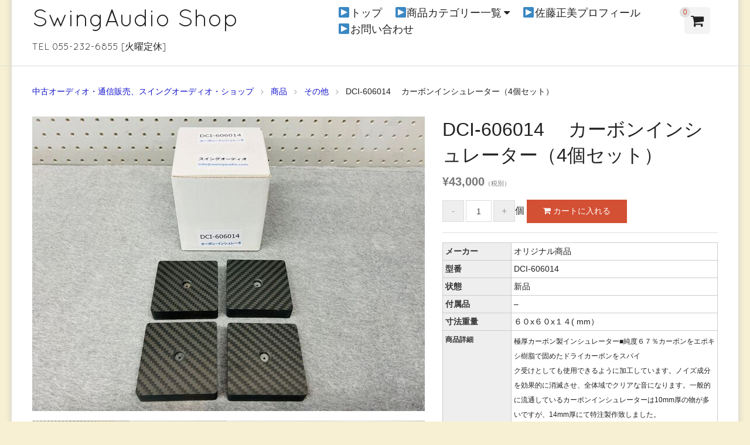

--- FILE ---
content_type: text/html; charset=UTF-8
request_url: https://www.swingaudio.com/48136/
body_size: 46834
content:
<!DOCTYPE html>
<html lang="ja">

<head>
	<meta charset="UTF-8">
	<!--<meta name="viewport" content="width=device-width,user-scalable=no">-->
	<meta name="viewport" content="width=device-width,initial-scale=1.0">
	<!--[if lt IE9]>
	<![endif]-->
	<!--[if lt IE8]>
	<![endif]-->
	<title>DCI-606014 　カーボンインシュレーター（4個セット） | SwingAudio Shop</title>
<link rel='dns-prefetch' href='//s.w.org' />
<link rel="alternate" type="application/rss+xml" title="SwingAudio Shop &raquo; フィード" href="https://www.swingaudio.com/feed/" />
<link rel="alternate" type="application/rss+xml" title="SwingAudio Shop &raquo; コメントフィード" href="https://www.swingaudio.com/comments/feed/" />
		<script type="text/javascript">
			window._wpemojiSettings = {"baseUrl":"https:\/\/s.w.org\/images\/core\/emoji\/12.0.0-1\/72x72\/","ext":".png","svgUrl":"https:\/\/s.w.org\/images\/core\/emoji\/12.0.0-1\/svg\/","svgExt":".svg","source":{"concatemoji":"https:\/\/www.swingaudio.com\/wp\/wp-includes\/js\/wp-emoji-release.min.js?ver=5.3.20"}};
			!function(e,a,t){var n,r,o,i=a.createElement("canvas"),p=i.getContext&&i.getContext("2d");function s(e,t){var a=String.fromCharCode;p.clearRect(0,0,i.width,i.height),p.fillText(a.apply(this,e),0,0);e=i.toDataURL();return p.clearRect(0,0,i.width,i.height),p.fillText(a.apply(this,t),0,0),e===i.toDataURL()}function c(e){var t=a.createElement("script");t.src=e,t.defer=t.type="text/javascript",a.getElementsByTagName("head")[0].appendChild(t)}for(o=Array("flag","emoji"),t.supports={everything:!0,everythingExceptFlag:!0},r=0;r<o.length;r++)t.supports[o[r]]=function(e){if(!p||!p.fillText)return!1;switch(p.textBaseline="top",p.font="600 32px Arial",e){case"flag":return s([127987,65039,8205,9895,65039],[127987,65039,8203,9895,65039])?!1:!s([55356,56826,55356,56819],[55356,56826,8203,55356,56819])&&!s([55356,57332,56128,56423,56128,56418,56128,56421,56128,56430,56128,56423,56128,56447],[55356,57332,8203,56128,56423,8203,56128,56418,8203,56128,56421,8203,56128,56430,8203,56128,56423,8203,56128,56447]);case"emoji":return!s([55357,56424,55356,57342,8205,55358,56605,8205,55357,56424,55356,57340],[55357,56424,55356,57342,8203,55358,56605,8203,55357,56424,55356,57340])}return!1}(o[r]),t.supports.everything=t.supports.everything&&t.supports[o[r]],"flag"!==o[r]&&(t.supports.everythingExceptFlag=t.supports.everythingExceptFlag&&t.supports[o[r]]);t.supports.everythingExceptFlag=t.supports.everythingExceptFlag&&!t.supports.flag,t.DOMReady=!1,t.readyCallback=function(){t.DOMReady=!0},t.supports.everything||(n=function(){t.readyCallback()},a.addEventListener?(a.addEventListener("DOMContentLoaded",n,!1),e.addEventListener("load",n,!1)):(e.attachEvent("onload",n),a.attachEvent("onreadystatechange",function(){"complete"===a.readyState&&t.readyCallback()})),(n=t.source||{}).concatemoji?c(n.concatemoji):n.wpemoji&&n.twemoji&&(c(n.twemoji),c(n.wpemoji)))}(window,document,window._wpemojiSettings);
		</script>
		<style type="text/css">
img.wp-smiley,
img.emoji {
	display: inline !important;
	border: none !important;
	box-shadow: none !important;
	height: 1em !important;
	width: 1em !important;
	margin: 0 .07em !important;
	vertical-align: -0.1em !important;
	background: none !important;
	padding: 0 !important;
}
</style>
	<link rel='stylesheet' id='wp-block-library-css'  href='https://www.swingaudio.com/wp/wp-includes/css/dist/block-library/style.min.css?ver=5.3.20' type='text/css' media='all' />
<link rel='stylesheet' id='contact-form-7-css'  href='https://www.swingaudio.com/wp/wp-content/plugins/contact-form-7/includes/css/styles.css?ver=5.1.6' type='text/css' media='all' />
<link rel='stylesheet' id='flexslider-css-css'  href='https://www.swingaudio.com/wp/wp-content/themes/blanc/css/flexslider.css?ver=5.3.20' type='text/css' media='all' />
<link rel='stylesheet' id='swipebox-style-css'  href='https://www.swingaudio.com/wp/wp-content/themes/blanc/css/swipebox.min.css?ver=5.3.20' type='text/css' media='all' />
<link rel='stylesheet' id='normalize-style-css'  href='https://www.swingaudio.com/wp/wp-content/themes/blanc/css/normalize.css?ver=5.3.20' type='text/css' media='all' />
<link rel='stylesheet' id='foundation-style-css'  href='https://www.swingaudio.com/wp/wp-content/themes/blanc/css/foundation.min.css?ver=5.3.20' type='text/css' media='all' />
<link rel='stylesheet' id='blanc-style-css'  href='https://www.swingaudio.com/wp/wp-content/themes/blanc/style.css?ver=5.3.20' type='text/css' media='all' />
<link rel='stylesheet' id='font-awesome-css'  href='https://www.swingaudio.com/wp/wp-content/themes/blanc/css/font-awesome.min.css?ver=5.3.20' type='text/css' media='all' />
<link rel='stylesheet' id='welcart-style-css'  href='https://www.swingaudio.com/wp/wp-content/themes/blanc/welcart.css?ver=5.3.20' type='text/css' media='all' />
<link rel='stylesheet' id='usces_default_css-css'  href='https://www.swingaudio.com/wp/wp-content/plugins/usc-e-shop/css/usces_default.css?ver=1.9.25.1912181' type='text/css' media='all' />
<link rel='stylesheet' id='usces_cart_css-css'  href='https://www.swingaudio.com/wp/wp-content/plugins/usc-e-shop/css/usces_cart.css?ver=1.9.25.1912181' type='text/css' media='all' />
<script type='text/javascript' src='https://www.swingaudio.com/wp/wp-includes/js/jquery/jquery.js?ver=1.12.4-wp'></script>
<script type='text/javascript' src='https://www.swingaudio.com/wp/wp-includes/js/jquery/jquery-migrate.min.js?ver=1.4.1'></script>
<link rel='https://api.w.org/' href='https://www.swingaudio.com/wp-json/' />
<link rel="EditURI" type="application/rsd+xml" title="RSD" href="https://www.swingaudio.com/wp/xmlrpc.php?rsd" />
<link rel="wlwmanifest" type="application/wlwmanifest+xml" href="https://www.swingaudio.com/wp/wp-includes/wlwmanifest.xml" /> 
<link rel='prev' title='FOSTEX　FE103-Sol　10cm　フルレンジスピーカー　自作箱付き　ペア' href='https://www.swingaudio.com/40789/' />
<link rel='next' title='DCTS-3003 　カーボン製ターンテーブルシート' href='https://www.swingaudio.com/48143/' />
<meta name="generator" content="WordPress 5.3.20" />
<link rel="canonical" href="https://www.swingaudio.com/48136/" />
<link rel='shortlink' href='https://www.swingaudio.com/?p=48136' />
<link rel="alternate" type="application/json+oembed" href="https://www.swingaudio.com/wp-json/oembed/1.0/embed?url=https%3A%2F%2Fwww.swingaudio.com%2F48136%2F" />
<link rel="alternate" type="text/xml+oembed" href="https://www.swingaudio.com/wp-json/oembed/1.0/embed?url=https%3A%2F%2Fwww.swingaudio.com%2F48136%2F&#038;format=xml" />

<meta property="og:title" content="DCI-606014 　カーボンインシュレーター（4個セット）">
<meta property="og:type" content="product">
<meta property="og:description" content="DCI-606014 　カーボンインシュレーター（4個セット）">
<meta property="og:url" content="https://www.swingaudio.com/48136/">
<meta property="og:image" content="https://www.swingaudio.com/wp/wp-content/uploads/2023/02/16102617299116-150x150.jpg">
<meta property="og:site_name" content="SwingAudio Shop"><!-- BEGIN: WP-OGP costomized by http://inspire-tech.jp Version: 0.0.3  -->
<meta property="og:title" content="DCI-606014 　カーボンインシュレーター（4個セット）" />
<meta property="og:type" content="article" />
<meta property="og:image" content="http://www.swingaudio.com/wp/wp-content/uploads/2015/08/header02.jpg" />
<meta property="og:url" content="https://www.swingaudio.com/48136/" />
<meta property="og:site_name" content="SwingAudio Shop" />
<meta property="fb:admins" content="100000605268298" />
<meta property="fb:app_id" content="1516367358655356" />
<meta property="og:description" content="メーカーオリジナル商品型番DCI-606014状態新品付属品-寸法重量６０x６０x１４( mm）商品詳細極厚カーボン製インシュレーター■純度６７％カーボンをエポキシ樹脂で固めたドライカーボンをスパイク受けとしても使用できるように加工しています。ノイズ成分を効果的に消滅させ、全体域でクリアな音になります。一般的に流通しているカーボンインシュレーターは10mm厚の物が多いですが、14mm厚にて特注製作..." />
<!-- END: WP-OGP costomized by http://inspire-tech.jp Version: 0.0.3 -->
<style type="text/css" id="custom-background-css">
body.custom-background { background-color: #f7f0d2; background-image: url("https://www.swingaudio.com/wp/wp-content/uploads/2015/08/bk2.png"); background-position: center top; background-size: auto; background-repeat: repeat-y; background-attachment: scroll; }
</style>
	
<!-- BEGIN ExactMetrics v5.3.10 Universal Analytics - https://exactmetrics.com/ -->
<script>
(function(i,s,o,g,r,a,m){i['GoogleAnalyticsObject']=r;i[r]=i[r]||function(){
	(i[r].q=i[r].q||[]).push(arguments)},i[r].l=1*new Date();a=s.createElement(o),
	m=s.getElementsByTagName(o)[0];a.async=1;a.src=g;m.parentNode.insertBefore(a,m)
})(window,document,'script','https://www.google-analytics.com/analytics.js','ga');
  ga('create', 'UA-63814377-1', 'auto');
  ga('send', 'pageview');
</script>
<!-- END ExactMetrics Universal Analytics -->
</head>

<body class="post-template-default single single-post postid-48136 single-format-standard custom-background">

	<header id="header" class="font-quicksand">
		<div class="row">
			<div class="columns large-5 medium-5 small-10">
				<h1><a href="https://www.swingaudio.com/">SwingAudio Shop</a></h1>
				<p>TEL 055-232-6855 [火曜定休]</p>
			</div><!-- columns -->
			
			<!-- menu for Welcart plugin -->
			<div class="columns large-1 large-push-6 medium-2 medium-push-5 small-2 medium-text-center header-cartbutton">
				<a href="https://www.swingaudio.com/usces-cart/" title="カートを見る">
					<i class="fa fa-shopping-cart"></i>
					<span class="text-red text-center">0</span>
				</a>
			</div>

			<dl class="nav columns large-6 medium-5 large-pull-1 medium-pull-2">
				
			
				<dt class="nav-button show-for-small-only"><i class="fa fa-bars fa-fw"></i>MENU</dt>
				<dd class="menu-wrap">
					<nav class="clearfix">
					<div class="menu-top-navi1-container"><ul id="menu-top-navi1" class="no-bullet"><li id="menu-item-12" class="menu-item menu-item-type-custom menu-item-object-custom menu-item-12"><a href="/">▶トップ</a></li>
<li id="menu-item-449" class="menu-item menu-item-type-custom menu-item-object-custom menu-item-has-children menu-item-449"><a href="/item/">▶商品カテゴリー一覧</a>
<ul class="sub-menu">
	<li id="menu-item-441" class="menu-item menu-item-type-taxonomy menu-item-object-category menu-item-441"><a href="https://www.swingaudio.com/item/speaker/">スピーカー</a></li>
	<li id="menu-item-443" class="menu-item menu-item-type-taxonomy menu-item-object-category menu-item-443"><a href="https://www.swingaudio.com/item/amp/">アンプ</a></li>
	<li id="menu-item-446" class="menu-item menu-item-type-taxonomy menu-item-object-category menu-item-446"><a href="https://www.swingaudio.com/item/player/">プレーヤー</a></li>
	<li id="menu-item-442" class="menu-item menu-item-type-taxonomy menu-item-object-category menu-item-442"><a href="https://www.swingaudio.com/item/record-etc/">レコード周辺機器</a></li>
	<li id="menu-item-447" class="menu-item menu-item-type-taxonomy menu-item-object-category menu-item-447"><a href="https://www.swingaudio.com/item/cartridge/">カートリッジ</a></li>
	<li id="menu-item-444" class="menu-item menu-item-type-taxonomy menu-item-object-category menu-item-444"><a href="https://www.swingaudio.com/item/cable/">ケーブル</a></li>
	<li id="menu-item-448" class="menu-item menu-item-type-taxonomy menu-item-object-category menu-item-448"><a href="https://www.swingaudio.com/item/deck/">デッキ類</a></li>
	<li id="menu-item-450" class="menu-item menu-item-type-taxonomy menu-item-object-category menu-item-450"><a href="https://www.swingaudio.com/item/tuner/">チューナー</a></li>
	<li id="menu-item-1676" class="menu-item menu-item-type-taxonomy menu-item-object-category menu-item-1676"><a href="https://www.swingaudio.com/item/vacuum-tube/">真空管</a></li>
	<li id="menu-item-445" class="menu-item menu-item-type-taxonomy menu-item-object-category current-post-ancestor current-menu-parent current-post-parent menu-item-445"><a href="https://www.swingaudio.com/item/etc/">その他</a></li>
	<li id="menu-item-1684" class="menu-item menu-item-type-taxonomy menu-item-object-category menu-item-1684"><a href="https://www.swingaudio.com/item/jazz-guitar/">アーチトップJAZZギター</a></li>
	<li id="menu-item-1685" class="menu-item menu-item-type-taxonomy menu-item-object-category menu-item-1685"><a href="https://www.swingaudio.com/item/music/">音楽ソフト</a></li>
	<li id="menu-item-1674" class="menu-item menu-item-type-taxonomy menu-item-object-category menu-item-1674"><a href="https://www.swingaudio.com/item/music/sato-masami/">佐藤正美CD</a></li>
</ul>
</li>
<li id="menu-item-1537" class="menu-item menu-item-type-post_type menu-item-object-page menu-item-1537"><a href="https://www.swingaudio.com/sato-masami/">▶佐藤正美プロフィール</a></li>
<li id="menu-item-617" class="menu-item menu-item-type-post_type menu-item-object-page menu-item-617"><a href="https://www.swingaudio.com/contact/">▶お問い合わせ</a></li>
</ul></div>					</nav>
				</dd>
			</dl><!-- columns -->

		</div><!-- row -->
	</header>

<div class="row">
	<div class="columns">
		<ol class="breadcrumbs">

<li itemscope itemtype="http://data-vocabulary.org/Breadcrumb"><a href="https://www.swingaudio.com/" itemprop="url"><span itemprop="title">中古オーディオ・通信販売、スイングオーディオ・ショップ</span></a></li><li itemscope itemtype="http://data-vocabulary.org/Breadcrumb"><a href="https://www.swingaudio.com/item/" itemprop="url"><span itemprop="title">商品</span></a></li><li itemscope itemtype="http://data-vocabulary.org/Breadcrumb"><a href="https://www.swingaudio.com/item/etc/" itemprop="url"><span itemprop="title">その他</span></a></li><li itemscope itemtype="http://data-vocabulary.org/Breadcrumb"><span itemprop="title">DCI-606014 　カーボンインシュレーター（4個セット）</span></li>		</ol>
	</div>
</div>
<article class="post-48136 post type-post status-publish format-standard hentry category-etc category-item">
				
	<div class="row" itemscope itemtype="http://schema.org/Product">
		<div class="columns medium-7">
			<div id="slider" class="flexslider slider-item">
				<ul class="slides">
					<li><a href="https://www.swingaudio.com/wp/wp-content/uploads/2023/02/16102617299116.jpg" ><img width="640" height="480" src="https://www.swingaudio.com/wp/wp-content/uploads/2023/02/16102617299116.jpg" class="attachment-640x640 size-640x640" alt="16102617299116" srcset="https://www.swingaudio.com/wp/wp-content/uploads/2023/02/16102617299116.jpg 1600w, https://www.swingaudio.com/wp/wp-content/uploads/2023/02/16102617299116-768x576.jpg 768w, https://www.swingaudio.com/wp/wp-content/uploads/2023/02/16102617299116-1536x1152.jpg 1536w, https://www.swingaudio.com/wp/wp-content/uploads/2023/02/16102617299116-670x503.jpg 670w" sizes="(max-width: 640px) 100vw, 640px" /></a></li>
										<li><a href="https://www.swingaudio.com/wp/wp-content/uploads/2023/02/16102617299116-001.jpg" ><img width="640" height="480" src="https://www.swingaudio.com/wp/wp-content/uploads/2023/02/16102617299116-001.jpg" class="attachment-640x640 size-640x640" alt="16102617299116" srcset="https://www.swingaudio.com/wp/wp-content/uploads/2023/02/16102617299116-001.jpg 1600w, https://www.swingaudio.com/wp/wp-content/uploads/2023/02/16102617299116-001-768x576.jpg 768w, https://www.swingaudio.com/wp/wp-content/uploads/2023/02/16102617299116-001-1536x1152.jpg 1536w, https://www.swingaudio.com/wp/wp-content/uploads/2023/02/16102617299116-001-670x503.jpg 670w" sizes="(max-width: 640px) 100vw, 640px" /></a></li>
										<li><a href="https://www.swingaudio.com/wp/wp-content/uploads/2023/02/16102617299116-002.jpg" ><img width="640" height="480" src="https://www.swingaudio.com/wp/wp-content/uploads/2023/02/16102617299116-002.jpg" class="attachment-640x640 size-640x640" alt="16102617299116" srcset="https://www.swingaudio.com/wp/wp-content/uploads/2023/02/16102617299116-002.jpg 1600w, https://www.swingaudio.com/wp/wp-content/uploads/2023/02/16102617299116-002-768x576.jpg 768w, https://www.swingaudio.com/wp/wp-content/uploads/2023/02/16102617299116-002-1536x1152.jpg 1536w, https://www.swingaudio.com/wp/wp-content/uploads/2023/02/16102617299116-002-670x503.jpg 670w" sizes="(max-width: 640px) 100vw, 640px" /></a></li>
										<li><a href="https://www.swingaudio.com/wp/wp-content/uploads/2023/02/16102617299116-003.jpg" ><img width="640" height="480" src="https://www.swingaudio.com/wp/wp-content/uploads/2023/02/16102617299116-003.jpg" class="attachment-640x640 size-640x640" alt="16102617299116" srcset="https://www.swingaudio.com/wp/wp-content/uploads/2023/02/16102617299116-003.jpg 1600w, https://www.swingaudio.com/wp/wp-content/uploads/2023/02/16102617299116-003-768x576.jpg 768w, https://www.swingaudio.com/wp/wp-content/uploads/2023/02/16102617299116-003-1536x1152.jpg 1536w, https://www.swingaudio.com/wp/wp-content/uploads/2023/02/16102617299116-003-670x503.jpg 670w" sizes="(max-width: 640px) 100vw, 640px" /></a></li>
										<li><a href="https://www.swingaudio.com/wp/wp-content/uploads/2023/02/16102617299116-004.jpg" ><img width="640" height="480" src="https://www.swingaudio.com/wp/wp-content/uploads/2023/02/16102617299116-004.jpg" class="attachment-640x640 size-640x640" alt="16102617299116" srcset="https://www.swingaudio.com/wp/wp-content/uploads/2023/02/16102617299116-004.jpg 1600w, https://www.swingaudio.com/wp/wp-content/uploads/2023/02/16102617299116-004-768x576.jpg 768w, https://www.swingaudio.com/wp/wp-content/uploads/2023/02/16102617299116-004-1536x1152.jpg 1536w, https://www.swingaudio.com/wp/wp-content/uploads/2023/02/16102617299116-004-670x503.jpg 670w" sizes="(max-width: 640px) 100vw, 640px" /></a></li>
										<li><a href="https://www.swingaudio.com/wp/wp-content/uploads/2023/02/16102617299116-005.jpg" ><img width="640" height="480" src="https://www.swingaudio.com/wp/wp-content/uploads/2023/02/16102617299116-005.jpg" class="attachment-640x640 size-640x640" alt="16102617299116" srcset="https://www.swingaudio.com/wp/wp-content/uploads/2023/02/16102617299116-005.jpg 1600w, https://www.swingaudio.com/wp/wp-content/uploads/2023/02/16102617299116-005-768x576.jpg 768w, https://www.swingaudio.com/wp/wp-content/uploads/2023/02/16102617299116-005-1536x1152.jpg 1536w, https://www.swingaudio.com/wp/wp-content/uploads/2023/02/16102617299116-005-670x503.jpg 670w" sizes="(max-width: 640px) 100vw, 640px" /></a></li>
									</ul>
			</div>
						<div id="carousel" class="flexslider">
				<ul class="slides">
					<li><img width="200" height="150" src="https://www.swingaudio.com/wp/wp-content/uploads/2023/02/16102617299116.jpg" class="attachment-200x200 size-200x200" alt="16102617299116" srcset="https://www.swingaudio.com/wp/wp-content/uploads/2023/02/16102617299116.jpg 1600w, https://www.swingaudio.com/wp/wp-content/uploads/2023/02/16102617299116-768x576.jpg 768w, https://www.swingaudio.com/wp/wp-content/uploads/2023/02/16102617299116-1536x1152.jpg 1536w, https://www.swingaudio.com/wp/wp-content/uploads/2023/02/16102617299116-670x503.jpg 670w" sizes="(max-width: 200px) 100vw, 200px" /></li>
										<li><img width="200" height="150" src="https://www.swingaudio.com/wp/wp-content/uploads/2023/02/16102617299116-001.jpg" class="attachment-200x200 size-200x200" alt="16102617299116" srcset="https://www.swingaudio.com/wp/wp-content/uploads/2023/02/16102617299116-001.jpg 1600w, https://www.swingaudio.com/wp/wp-content/uploads/2023/02/16102617299116-001-768x576.jpg 768w, https://www.swingaudio.com/wp/wp-content/uploads/2023/02/16102617299116-001-1536x1152.jpg 1536w, https://www.swingaudio.com/wp/wp-content/uploads/2023/02/16102617299116-001-670x503.jpg 670w" sizes="(max-width: 200px) 100vw, 200px" /></li>
										<li><img width="200" height="150" src="https://www.swingaudio.com/wp/wp-content/uploads/2023/02/16102617299116-002.jpg" class="attachment-200x200 size-200x200" alt="16102617299116" srcset="https://www.swingaudio.com/wp/wp-content/uploads/2023/02/16102617299116-002.jpg 1600w, https://www.swingaudio.com/wp/wp-content/uploads/2023/02/16102617299116-002-768x576.jpg 768w, https://www.swingaudio.com/wp/wp-content/uploads/2023/02/16102617299116-002-1536x1152.jpg 1536w, https://www.swingaudio.com/wp/wp-content/uploads/2023/02/16102617299116-002-670x503.jpg 670w" sizes="(max-width: 200px) 100vw, 200px" /></li>
										<li><img width="200" height="150" src="https://www.swingaudio.com/wp/wp-content/uploads/2023/02/16102617299116-003.jpg" class="attachment-200x200 size-200x200" alt="16102617299116" srcset="https://www.swingaudio.com/wp/wp-content/uploads/2023/02/16102617299116-003.jpg 1600w, https://www.swingaudio.com/wp/wp-content/uploads/2023/02/16102617299116-003-768x576.jpg 768w, https://www.swingaudio.com/wp/wp-content/uploads/2023/02/16102617299116-003-1536x1152.jpg 1536w, https://www.swingaudio.com/wp/wp-content/uploads/2023/02/16102617299116-003-670x503.jpg 670w" sizes="(max-width: 200px) 100vw, 200px" /></li>
										<li><img width="200" height="150" src="https://www.swingaudio.com/wp/wp-content/uploads/2023/02/16102617299116-004.jpg" class="attachment-200x200 size-200x200" alt="16102617299116" srcset="https://www.swingaudio.com/wp/wp-content/uploads/2023/02/16102617299116-004.jpg 1600w, https://www.swingaudio.com/wp/wp-content/uploads/2023/02/16102617299116-004-768x576.jpg 768w, https://www.swingaudio.com/wp/wp-content/uploads/2023/02/16102617299116-004-1536x1152.jpg 1536w, https://www.swingaudio.com/wp/wp-content/uploads/2023/02/16102617299116-004-670x503.jpg 670w" sizes="(max-width: 200px) 100vw, 200px" /></li>
										<li><img width="200" height="150" src="https://www.swingaudio.com/wp/wp-content/uploads/2023/02/16102617299116-005.jpg" class="attachment-200x200 size-200x200" alt="16102617299116" srcset="https://www.swingaudio.com/wp/wp-content/uploads/2023/02/16102617299116-005.jpg 1600w, https://www.swingaudio.com/wp/wp-content/uploads/2023/02/16102617299116-005-768x576.jpg 768w, https://www.swingaudio.com/wp/wp-content/uploads/2023/02/16102617299116-005-1536x1152.jpg 1536w, https://www.swingaudio.com/wp/wp-content/uploads/2023/02/16102617299116-005-670x503.jpg 670w" sizes="(max-width: 200px) 100vw, 200px" /></li>
									</ul>
			</div>
					</div><!-- columns -->
		<div class="columns medium-5">
			<h1 class="entry-title item-title" itemprop="name">DCI-606014 　カーボンインシュレーター（4個セット）</h1>
			<time datetime="2023-02-05T15:59:21+09:00" class="updated hide">2023年2月5日</time>
					
			<form action="https://www.swingaudio.com/usces-cart/" method="post" class="item-form">
				<div itemprop="offers" itemscope itemtype="http://schema.org/Offer">
					<meta itemprop="availability" href="http://schema.org/InStock" content="在庫有り">
					<!--1SKU-->
						
						<div class="item-price text-gray">
							
							<span itemprop="price">
								<b class="font-bigger">¥43,000</b><em class="tax">（税別）</em>							</span>
						</div>
					
						
																				<span class="item-quant"><input name="quant[48136][16102617299116]" type="text" id="quant[48136][16102617299116]" class="skuquantity" value="1" onKeyDown="if (event.keyCode == 13) {return false;}" /></span>個							<input name="zaikonum[48136][16102617299116]" type="hidden" id="zaikonum[48136][16102617299116]" value="1" />
<input name="zaiko[48136][16102617299116]" type="hidden" id="zaiko[48136][16102617299116]" value="0" />
<input name="gptekiyo[48136][16102617299116]" type="hidden" id="gptekiyo[48136][16102617299116]" value="0" />
<input name="skuPrice[48136][16102617299116]" type="hidden" id="skuPrice[48136][16102617299116]" value="43000" />
<input name="inCart[48136][16102617299116]" type="submit" id="inCart[48136][16102617299116]" class="skubutton" value="&#xf07a;&nbsp;カートに入れる" onclick="return uscesCart.intoCart('48136','16102617299116')" /><input name="usces_referer" type="hidden" value="/48136/" />
					
																
									</div>
				
							</form>
			
									
						
			<div itemprop="description">
				<table style="width: 100%; height: 366px;">
<tbody>
<tr style="height: 22px;">
<th style="width: 25%; height: 22px;" width="25%">メーカー</th>
<td style="width: 74.9425%; height: 22px;">オリジナル商品</td>
</tr>
<tr style="height: 22px;">
<th style="width: 25%; height: 22px;">型番</th>
<td style="width: 74.9425%; height: 22px;">DCI-606014</td>
</tr>
<tr style="height: 22px;">
<th style="width: 25%; height: 22px;">状態</th>
<td style="width: 74.9425%; height: 22px;">新品</td>
</tr>
<tr style="height: 22px;">
<th style="width: 25%; height: 22px;">付属品</th>
<td style="width: 74.9425%; height: 22px;">&#8211;</td>
</tr>
<tr style="height: 22px;">
<th style="width: 25%; height: 22px;">寸法重量</th>
<td style="width: 74.9425%; height: 22px;">６０x６０x１４( mm）</td>
</tr>
<tr style="height: 140px;">
<th style="width: 25%; height: 140px;"><span style="font-size: 12px;">商品詳細</span></th>
<td style="width: 74.9425%; height: 140px;">
<p><span style="font-size: 12px;">極厚カーボン製インシュレーター■純度６７％カーボンをエポキシ樹脂で固めたドライカーボンをスパイ<br />
ク受けとしても使用できるように加工しています。ノイズ成分を効果的に消滅させ、全体域でクリアな音になります。一般的に流通しているカーボンインシュレーターは10mm厚の物が多いですが、14mm厚にて特注製作致しました。<br />
アナログプレーヤーやスピーカーのスパイク受け等への使用を推奨します。</span></p>
</td>
</tr>
<tr style="height: 22px;">
<th style="width: 25%; height: 22px;">保証期間</th>
<td style="width: 74.9425%; height: 22px;">1年</td>
</tr>
<tr style="height: 22px;">
<th style="width: 25%; height: 22px;">在庫数</th>
<td style="width: 74.9425%; height: 22px;">1</td>
</tr>
<tr style="height: 72px;">
<th style="width: 25%; height: 72px;">商品説明</th>
<td style="width: 74.9425%; height: 72px;">
<p><span style="font-size: 12px;">カーボンインシュレーター！即納在庫1セット有り。</span></p>
</td>
</tr>
</tbody>
</table>
							</div>
			
		</div><!-- columns -->
	</div><!-- row -->
	
	<aside class="aside-related-item">
			<div class="row">
			<div class="columns">
			<h1 class="font-quicksand">YOU MAY ALSO LIKE...</h1>
			<ul class="medium-block-grid-4 small-block-grid-2">
<li>
	<article class="thumbnail-box post-48145 post type-post status-publish format-standard hentry category-etc category-item">

				<a href="https://www.swingaudio.com/48145/">
			<img width="228" height="171" src="https://www.swingaudio.com/wp/wp-content/uploads/2023/03/16102617299117.jpg" class="attachment-228x228 size-228x228" alt="16102617299117" srcset="https://www.swingaudio.com/wp/wp-content/uploads/2023/03/16102617299117.jpg 1600w, https://www.swingaudio.com/wp/wp-content/uploads/2023/03/16102617299117-768x576.jpg 768w, https://www.swingaudio.com/wp/wp-content/uploads/2023/03/16102617299117-1536x1152.jpg 1536w, https://www.swingaudio.com/wp/wp-content/uploads/2023/03/16102617299117-670x503.jpg 670w" sizes="(max-width: 228px) 100vw, 228px" />			<h2 class="thumb-title entry-title">HAB－1Ti   3層ハイブリッドオーディオボード</h2>
				¥330,000<em class="tax">（税別）</em>					</a>

	</article>
</li>

<li>
	<article class="thumbnail-box post-5839 post type-post status-publish format-standard hentry category-cable category-etc">

				<a href="https://www.swingaudio.com/5839/">
			<img width="228" height="171" src="https://www.swingaudio.com/wp/wp-content/uploads/2018/01/161026134.jpg" class="attachment-228x228 size-228x228" alt="161026134" srcset="https://www.swingaudio.com/wp/wp-content/uploads/2018/01/161026134.jpg 4032w, https://www.swingaudio.com/wp/wp-content/uploads/2018/01/161026134-768x576.jpg 768w, https://www.swingaudio.com/wp/wp-content/uploads/2018/01/161026134-670x503.jpg 670w, https://www.swingaudio.com/wp/wp-content/uploads/2018/01/161026134-1600x1200.jpg 1600w" sizes="(max-width: 228px) 100vw, 228px" />			<h2 class="thumb-title entry-title">フルテック　NCFブースター　ケーブルホルダー　延長シャフトバー付き</h2>
				¥36,500<em class="tax">（税別）</em>					</a>

	</article>
</li>

<li>
	<article class="thumbnail-box post-5823 post type-post status-publish format-standard hentry category-cable category-etc">

				<a href="https://www.swingaudio.com/5823/">
			<img width="228" height="171" src="https://www.swingaudio.com/wp/wp-content/uploads/2018/01/161026133.jpg" class="attachment-228x228 size-228x228" alt="161026133" srcset="https://www.swingaudio.com/wp/wp-content/uploads/2018/01/161026133.jpg 1600w, https://www.swingaudio.com/wp/wp-content/uploads/2018/01/161026133-768x576.jpg 768w, https://www.swingaudio.com/wp/wp-content/uploads/2018/01/161026133-670x503.jpg 670w" sizes="(max-width: 228px) 100vw, 228px" />			<h2 class="thumb-title entry-title">フルテック　NCFブースター　ケーブルホルダー　</h2>
				¥33,000<em class="tax">（税別）</em>					</a>

	</article>
</li>

<li>
	<article class="thumbnail-box post-69124 post type-post status-publish format-standard hentry category-etc category-item">

				<a href="https://www.swingaudio.com/69124/">
			<img width="228" height="171" src="https://www.swingaudio.com/wp/wp-content/uploads/2025/06/161026172991186.jpg" class="attachment-228x228 size-228x228" alt="161026172991186" srcset="https://www.swingaudio.com/wp/wp-content/uploads/2025/06/161026172991186.jpg 1024w, https://www.swingaudio.com/wp/wp-content/uploads/2025/06/161026172991186-768x576.jpg 768w, https://www.swingaudio.com/wp/wp-content/uploads/2025/06/161026172991186-670x503.jpg 670w" sizes="(max-width: 228px) 100vw, 228px" />			<h2 class="thumb-title entry-title">タオック　SCB-CS60D　オーディオボード</h2>
				¥10,000<em class="tax">（税別）</em>					</a>

	</article>
</li>
</ul></div>
			</div>
			</aside>	
	<div class="row">
		<div class="columns">
			
<aside class="aside-review">
	<div class="row">
		<div class="column">
			<h1 class="font-quicksand">REVIEWS&nbsp;<small>&#40;0&#41;</small></h1>

					</div>
	</div>

	<div class="row">
		<div class="column">
						<p class="no-review">レビューはありません。</p>
					</div>
	</div>
</aside>

		</div>
	</div>
	
	</article>


<footer id="footer">

		<div class="row">
		<div class="columns medium-4 large-3">
			<aside id="text-3" class="widget widget_text">			<div class="textwidget"><!-- FB-Page Plugin -->
<div id="fb-root"></div>
<script>(function(d, s, id) {
  var js, fjs = d.getElementsByTagName(s)[0];
  if (d.getElementById(id)) return;
  js = d.createElement(s); js.id = id;
  js.src = "//connect.facebook.net/ja_JP/sdk.js#xfbml=1&version=v2.6&appId=571284862973011";
  fjs.parentNode.insertBefore(js, fjs);
}(document, 'script', 'facebook-jssdk'));</script>
<div class="fb-page" data-href="https://www.facebook.com/swingaudio" data-tabs="timeline" data-height="750" data-small-header="false" data-adapt-container-width="true" data-hide-cover="false" data-show-facepile="true"><div class="fb-xfbml-parse-ignore"><blockquote cite="https://www.facebook.com/swingaudio"><a href="https://www.facebook.com/swingaudio">スイングオーディオ有限会社</a></blockquote></div></div>
<!-- /FB-Page Plugin --></div>
		</aside>		</div>

		<div class="columns medium-4 large-3">
						<aside id="welcart_search-2" class="widget widget_welcart_search">				<h1 class="widgettitle"><img src="https://www.swingaudio.com/wp/wp-content/plugins/usc-e-shop/images/search.png" alt="キーワード検索" />キーワード検索</h1>
		<ul class="ucart_search_body ucart_widget_body"><li>
		<form method="get" id="searchform" action="https://www.swingaudio.com" >
		<input type="text" value="" name="s" id="s" class="searchtext" /><input type="submit" id="searchsubmit" value="検索開始" />
		<div><a href="https://www.swingaudio.com/usces-cart/?page=search_item">商品カテゴリー複合検索&gt;</a></div>		</form>
		</li></ul>

			</aside>					<aside id="welcart_category-2" class="widget widget_welcart_category">				<h1 class="widgettitle">◆商品カテゴリー</h1>
		<ul class="ucart_widget_body">
							<li class="cat-item cat-item-23"><a href="https://www.swingaudio.com/item/jazz-guitar/">アーチトップJAZZギター</a>
</li>
	<li class="cat-item cat-item-8"><a href="https://www.swingaudio.com/item/amp/">アンプ</a>
</li>
	<li class="cat-item cat-item-15"><a href="https://www.swingaudio.com/item/cartridge/">カートリッジ</a>
</li>
	<li class="cat-item cat-item-14"><a href="https://www.swingaudio.com/item/cable/">ケーブル</a>
</li>
	<li class="cat-item cat-item-7"><a href="https://www.swingaudio.com/item/speaker/">スピーカー</a>
</li>
	<li class="cat-item cat-item-9"><a href="https://www.swingaudio.com/item/etc/">その他</a>
</li>
	<li class="cat-item cat-item-10"><a href="https://www.swingaudio.com/item/tuner/">チューナー</a>
</li>
	<li class="cat-item cat-item-11"><a href="https://www.swingaudio.com/item/deck/">デッキ類</a>
</li>
	<li class="cat-item cat-item-13"><a href="https://www.swingaudio.com/item/player/">プレーヤー</a>
</li>
	<li class="cat-item cat-item-17"><a href="https://www.swingaudio.com/item/record/">レコード</a>
</li>
	<li class="cat-item cat-item-12"><a href="https://www.swingaudio.com/item/record-etc/">レコード周辺機器</a>
</li>
	<li class="cat-item cat-item-16"><a href="https://www.swingaudio.com/item/vacuum-tube/">真空管</a>
</li>
	<li class="cat-item cat-item-24"><a href="https://www.swingaudio.com/item/music/">音楽ソフト</a>
<ul class='children'>
	<li class="cat-item cat-item-21"><a href="https://www.swingaudio.com/item/music/sato-masami/">佐藤正美CD</a>
</li>
</ul>
</li>
 		</ul>

			</aside>				<aside id="recent-posts-2" class="widget widget_recent_entries">		<h1 class="widgettitle">◆新着情報</h1>		<ul>
											<li>
					<a href="https://www.swingaudio.com/79260/">アキュフェーズ　T-105　FMチューナー</a>
									</li>
											<li>
					<a href="https://www.swingaudio.com/79251/">アキュフェーズ　P-300X　ステレオ・パワーアンプ</a>
									</li>
											<li>
					<a href="https://www.swingaudio.com/78572/">MarkAudio　NC7_v2 MAOP　Walnut　スピーカー　ペア</a>
									</li>
											<li>
					<a href="https://www.swingaudio.com/66142/">McIntosh  MC1000 モノラルパワーアンプ ペア</a>
									</li>
											<li>
					<a href="https://www.swingaudio.com/66698/">FOCAL 　KANTA N°2   スピーカー　ペア　</a>
									</li>
					</ul>
		</aside>		</div>

		<div class="columns medium-4 large-3">
						<aside id="welcart_calendar-2" class="widget widget_welcart_calendar">				<h1 class="widgettitle">◆営業日カレンダー</h1>
		<ul class="ucart_calendar_body ucart_widget_body"><li>
		<table cellspacing="0" id="wp-calendar" class="usces_calendar">
<caption>今月(2026年1月)</caption>
<thead>
	<tr>
		<th>日</th>
		<th>月</th>
		<th>火</th>
		<th>水</th>
		<th>木</th>
		<th>金</th>
		<th>土</th>
	</tr>
</thead>
<tbody>
	<tr>
		<td>&nbsp;</td>
		<td>&nbsp;</td>
		<td>&nbsp;</td>
		<td>&nbsp;</td>
		<td class="businessday ">1</td>
		<td class="businessday ">2</td>
		<td class="businessday ">3</td>
	</tr>
	<tr>
		<td class="">4</td>
		<td class="">5</td>
		<td class="businessday ">6</td>
		<td class="">7</td>
		<td class="">8</td>
		<td class="">9</td>
		<td class="">10</td>
	</tr>
	<tr>
		<td class="">11</td>
		<td class="">12</td>
		<td class="businessday ">13</td>
		<td class="">14</td>
		<td class="">15</td>
		<td class="">16</td>
		<td class="">17</td>
	</tr>
	<tr>
		<td class="">18</td>
		<td class="businesstoday">19</td>
		<td class="businessday ">20</td>
		<td class="">21</td>
		<td class="">22</td>
		<td class="">23</td>
		<td class="">24</td>
	</tr>
	<tr>
		<td class="">25</td>
		<td class="">26</td>
		<td class="businessday ">27</td>
		<td class="">28</td>
		<td class="">29</td>
		<td class="">30</td>
		<td class="">31</td>
	</tr>
</tbody>
</table>
<table cellspacing="0" id="wp-calendar" class="usces_calendar">
<caption>翌月(2026年2月)</caption>
<thead>
	<tr>
		<th>日</th>
		<th>月</th>
		<th>火</th>
		<th>水</th>
		<th>木</th>
		<th>金</th>
		<th>土</th>
	</tr>
</thead>
<tbody>
	<tr>
		<td>1</td>
		<td>2</td>
		<td class="businessday">3</td>
		<td>4</td>
		<td>5</td>
		<td>6</td>
		<td>7</td>
	</tr>
	<tr>
		<td>8</td>
		<td>9</td>
		<td class="businessday">10</td>
		<td>11</td>
		<td>12</td>
		<td>13</td>
		<td>14</td>
	</tr>
	<tr>
		<td>15</td>
		<td>16</td>
		<td class="businessday">17</td>
		<td>18</td>
		<td>19</td>
		<td>20</td>
		<td>21</td>
	</tr>
	<tr>
		<td>22</td>
		<td>23</td>
		<td class="businessday">24</td>
		<td>25</td>
		<td>26</td>
		<td>27</td>
		<td>28</td>
	</tr>
</tbody>
</table>
(<span class="business_days_exp_box businessday">&nbsp;&nbsp;&nbsp;&nbsp;</span>&nbsp;&nbsp;発送業務休日)
		</li></ul>

			</aside>				</div>

		<div class="columns medium-4 large-3">
			<aside id="text-2" class="widget widget_text"><h1 class="widgettitle">◆特商法表記</h1>			<div class="textwidget"><table>
<tbody>
<tr>
<th width="36%">ショップ名</th>
<td>スイングオーディオ・ショップ<br /><a href="http://www.swingaudio.com/privacy/">▶プライバシーポリシー</a></td>
</tr>
<tr>
<th>販売業者名</th>
<td>スイングオーディオ（有）</td>
</tr>
<tr>
<th>代表者名</th>
<td>代表取締役　山内 明</td>
</tr>
<tr>
<th>所在地</th>
<td>〒400-0043
山梨県甲府市国母8-31-2</td>
</tr>
<tr>
<th>電話番号</th>
<td><strong><span style="color: #ff0000;">055-232-6855</span></strong></td>
</tr>
<tr>
<th>FAX番号</th>
<td>055-236-0677</td>
</tr>
<tr>
<th>電子メール</th>
<td><a href="mailto:info@swingaudio.com">info@swingaudio.com</a></td>
</tr>
<tr>
<th>営業時間</th>
<td>平日10:00-18:00<br />
日曜・祭日10:00-17:00<br />
火曜定休</td>
</tr>
<tr>
<th>ご注文方法</th>
<td>電話、および本サイトのショッピングカート</td>
</tr>
<tr>
<th>お支払い方法</th>
<td>銀行振込・郵便振込</td>
</tr>
<tr>
<th>送料について</th>
<td>ご注文後、送料についてこちらから、連絡させていただきます</td>
</tr>
<tr>
<th>商品代金以外の
必要料金</th>
<td><strong>送料</strong><br />※決済画面で、送料 0円 と表示される場合は、着払いとさせていただきます。
<br />金額は、商品によって異なりますので、ご注文後に連絡させていただきます。</td>
</tr>
</tbody>
</table></div>
		</aside>		</div>
	</div><!-- row -->
	
	<div class="row">
		<div class="columns">
			<p class="font-quicksand text-gray">Copyright&nbsp;&copy;&nbsp;2026&nbsp;<a href="https://www.swingaudio.com/">SwingAudio Shop</a>, All rights reserved. Theme by <a href="http://welcustom.net/">Mamekko Themes</a></p>
			<div class="page-top"><a href="#header"><i class="fa fa-arrow-up fa-lg"></i></a></div>
		</div>
	</div><!-- row -->

</footer>

	<script type='text/javascript'>
		uscesL10n = {
						
			'ajaxurl': "https://www.swingaudio.com/wp/wp-admin/admin-ajax.php",
			'loaderurl': "https://www.swingaudio.com/wp/wp-content/plugins/usc-e-shop/images/loading.gif",
			'post_id': "48136",
			'cart_number': "4",
			'is_cart_row': false,
			'opt_esse': new Array(  ),
			'opt_means': new Array(  ),
			'mes_opts': new Array(  ),
			'key_opts': new Array(  ), 
			'previous_url': "https://www.swingaudio.com", 
			'itemRestriction': "1",
			'itemOrderAcceptable': "0",
			'uscespage': "",
			'uscesid': "MDc0MzYyNjgxOWYwMjk3NWIzODY0MTM4NDM4NzQxMGZhMzhlNjIyOTY2MmUzNTQwX2FjdGluZ18wX0E%3D",
			'wc_nonce': "f6a434ed6c"
		}
	</script>
	<script type='text/javascript' src='https://www.swingaudio.com/wp/wp-content/plugins/usc-e-shop/js/usces_cart.js'></script>
	<script type='text/javascript'>
	(function($) {
	uscesCart = {
		intoCart : function (post_id, sku) {
			var zaikonum = $("[id='zaikonum["+post_id+"]["+sku+"]']").val();
			var zaiko = $("[id='zaiko["+post_id+"]["+sku+"]']").val();
			if( ( uscesL10n.itemOrderAcceptable != '1' && zaiko != '0' && zaiko != '1' ) || ( uscesL10n.itemOrderAcceptable != '1' && parseInt(zaikonum) == 0 ) ){
				alert('只今在庫切れです。');
				return false;
			}
			
			var mes = '';
			if( $("[id='quant["+post_id+"]["+sku+"]']").length ){
				var quant = $("[id='quant["+post_id+"]["+sku+"]']").val();
				if( quant == '0' || quant == '' || !(uscesCart.isNum(quant))){
					mes += "数量を正しく入力してください。\n";
				}
				var checknum = '';
				var checkmode = '';
				if( parseInt(uscesL10n.itemRestriction) <= parseInt(zaikonum) && uscesL10n.itemRestriction != '' && uscesL10n.itemRestriction != '0' && zaikonum != '' ) {
					checknum = uscesL10n.itemRestriction;
					checkmode ='rest';
				} else if( uscesL10n.itemOrderAcceptable != '1' && parseInt(uscesL10n.itemRestriction) > parseInt(zaikonum) && uscesL10n.itemRestriction != '' && uscesL10n.itemRestriction != '0' && zaikonum != '' ) {
					checknum = zaikonum;
					checkmode ='zaiko';
				} else if( uscesL10n.itemOrderAcceptable != '1' && (uscesL10n.itemRestriction == '' || uscesL10n.itemRestriction == '0') && zaikonum != '' ) {
					checknum = zaikonum;
					checkmode ='zaiko';
				} else if( uscesL10n.itemRestriction != '' && uscesL10n.itemRestriction != '0' && ( zaikonum == '' || zaikonum == '0' || parseInt(uscesL10n.itemRestriction) > parseInt(zaikonum) ) ) {
					checknum = uscesL10n.itemRestriction;
					checkmode ='rest';
				}

				if( parseInt(quant) > parseInt(checknum) && checknum != '' ){
					if(checkmode == 'rest'){
						mes += 'この商品は一度に'+checknum+'までの数量制限があります。'+"\n";
					}else{
						mes += 'この商品の在庫は残り'+checknum+'です。'+"\n";
					}
				}
			}
			for(i=0; i<uscesL10n.key_opts.length; i++){
				if( uscesL10n.opt_esse[i] == '1' ){
					var skuob = $("[id='itemOption["+post_id+"]["+sku+"]["+uscesL10n.key_opts[i]+"]']");
					var itemOption = "itemOption["+post_id+"]["+sku+"]["+uscesL10n.key_opts[i]+"]";
					var opt_obj_radio = $(":radio[name*='"+itemOption+"']");
					var opt_obj_checkbox = $(":checkbox[name*='"+itemOption+"']:checked");
			
					if( uscesL10n.opt_means[i] == '3' ){
						
						if( !opt_obj_radio.is(':checked') ){
							mes += uscesL10n.mes_opts[i]+"\n";
						}
					
					}else if( uscesL10n.opt_means[i] == '4' ){
						
						if( !opt_obj_checkbox.length ){
							mes += uscesL10n.mes_opts[i]+"\n";
						}
					
					}else{
						
						if( skuob.length ){
							if( uscesL10n.opt_means[i] < 2 && skuob.val() == '#NONE#' ){
								mes += uscesL10n.mes_opts[i]+"\n";
							}else if( uscesL10n.opt_means[i] >= 2 && skuob.val() == '' ){
								mes += uscesL10n.mes_opts[i]+"\n";
							}
						}
					}
				}
			}
			
									
			if( mes != '' ){
				alert( mes );
				return false;
			}else{
				return true;
			}
		},
		
		isNum : function (num) {
			if (num.match(/[^0-9]/g)) {
				return false;
			}
			return true;
		}
	};
	})(jQuery);
	</script>
<!-- Welcart version : v1.9.25.1912181 -->
<script type='text/javascript'>
/* <![CDATA[ */
var wpcf7 = {"apiSettings":{"root":"https:\/\/www.swingaudio.com\/wp-json\/contact-form-7\/v1","namespace":"contact-form-7\/v1"}};
/* ]]> */
</script>
<script type='text/javascript' src='https://www.swingaudio.com/wp/wp-content/plugins/contact-form-7/includes/js/scripts.js?ver=5.1.6'></script>
<script type='text/javascript' src='https://www.swingaudio.com/wp/wp-content/themes/blanc/js/vendor/modernizr.js?ver=5.3.20'></script>
<script type='text/javascript' src='https://www.swingaudio.com/wp/wp-content/themes/blanc/js/scripts.js?ver=1.0'></script>
<script type='text/javascript' src='https://www.swingaudio.com/wp/wp-content/themes/blanc/js/jquery.flexslider-min.js?ver=2.4.0'></script>
<script type='text/javascript' src='https://www.swingaudio.com/wp/wp-content/themes/blanc/js/jquery.swipebox.min.js?ver=1.4.1'></script>
<script type='text/javascript' src='https://www.swingaudio.com/wp/wp-content/themes/blanc/js/use-swipebox.js?ver=1.0'></script>
<script type='text/javascript' src='https://www.swingaudio.com/wp/wp-content/themes/blanc/js/scripts-item.js?ver=1.1'></script>
<script type='text/javascript' src='https://www.swingaudio.com/wp/wp-includes/js/wp-embed.min.js?ver=5.3.20'></script>

</body>
</html>

--- FILE ---
content_type: text/css
request_url: https://www.swingaudio.com/wp/wp-content/themes/blanc/style.css?ver=5.3.20
body_size: 3927
content:
/*
Theme Name: Blanc
Author: Mamekko
Author URI: http://welcustom.net/
Theme URI: http://welcustom.net/mamekko/index.html
Description: Blanc is simple, white, 100% responsive WordPress theme designed for Welcart e-Commerce plugin. Blog posts and e-Commerce shop can coexcist. Designed with the w3C latest HTML5 and CSS3, it's also set Microdata for Google's rich snippets. Breadcrumbs, related item lists, pagination are already prepared, and also it contains jQuery plugin settings of lightbox, image slider and input validation. This theme works with WordPress 4.1 or later.
Version: 2.0.4
License: GNU General Public License v3
License URI: license.txt
Tags: responsive-layout, one-column, white, editor-style, custom-header, custom-background, custom-menu, featured-images
*/
@charset "UTF-8";
@ms-viewport { width: device-width; }
@font-face {
	font-family: 'Quicksand';
	font-style: normal;
	font-weight: 400;
	src: local('Quicksand Regular'), local('Quicksand-Regular'), url('./fonts/Quicksand-Regular.ttf') format('truetype');
	unicode-range: U+0000-00FF, U+0131, U+0152-0153, U+02C6, U+02DA, U+02DC, U+2000-206F, U+2074, U+20AC, U+2212, U+2215, U+E0FF, U+EFFD, U+F000;
}

body, input, select, textarea, button, .button, h1, h2, h3, h4, h5, h6, .label {
	font-family: 'Meiryo', 'Hiragino Kaku Gothic Pro', sans-serif;
	-ms-word-wrap: break-word;
	word-wrap: break-word;
}
.vcard {
	display: initial;
	margin: 0;
	border: 0;
	padding: 0;
}
a {
	color: #777;
}
a:hover {
	color: #222;
}
a:link, a:visited {
	-webkit-transition: .3s;
	-moz-transition: .3s;
	-o-transition: .3s;
	-ms-transition: .3s;
	transition: .3s;
}
ul {
	margin-left: 1.5rem;
}
ol {
	margin-left: 1.8rem;
}
input, textarea {
	box-shadow: none!important;
}

h1	{ font-size: 1.875rem; }

/* Header */
#header h1 {
	font-family: 'Quicksand', 'Meiryo', 'Hiragino Kaku Gothic Pro', sans-serif;
	font-size: 2rem;
}
#header a {
	color: #222;
}

/* Navigation menus */
.nav {
	padding-top: .5rem;
	padding-bottom: .5rem;
}
.menu-wrap,
.menu-wrap ul[id^="menu-"]{
	margin-bottom: 0;
}
#header ul.sub-menu,
#header ul.children {
	display: none;
}
#header ul.sub-menu li:last-child,
#header ul.children li:last-child {
	border-bottom: none;
}
#header ul.sub-menu li >a:before,
#header ul.children li >a:before {
	content: '\f0da';
	margin: 0 4px 0 2px;
	font-family: 'FontAwesome';
}
#header a:hover, #header li:hover >a, #header li.current_page_item >a, #header li.current_page_ancestor >a {
	color: #D35034;
}
#header li[class*="children"] > a:after {
	content: '\f0d7';
	margin-left: 4px;
	font-family: 'FontAwesome';
}
#header li[class*="children"] li {
	margin-left: .6rem;
	text-indent: -.6rem;
}

/* Front page slider */
.home .flex-viewport {
	position: relative;
	overflow: visible!important;
	height: inherit!important;
}
.flexslider {
	border: 0;
	border-radius: 0;
	-webkit-border-radius: 0;
	box-shadow: none;
	-webkit-box-shadow: none;
}
.home .slides li {
	background-size: cover!important;
	-webkit-background-size: cover!important;
	background-position: 50% 50%;
	background-repeat: no-repeat;
}
.flexslider-section {
	overflow: hidden;
}
.flex-left-opacity, .flex-right-opacity {
	position: absolute;
	top: 0;
	width: 100%;
	height: 100%;
	background: rgba(255, 255, 255, .7);
}
.flex-left-opacity {
	left: -100%;
}
.flex-right-opacity {
	right: -100%;
}
.flex-title, .flex-caption {
	position: relative;
	margin-bottom: 0;
	color: #fff;
	text-shadow: 2px 2px 2px #000;
	-webkit-text-shadow: 2px 2px 2px #000;
	-moz-text-shadow: 2px 2px 2px #000;
}
.flex-title {
	font-size: 2rem;
}
.flex-next, .flex-prev {
	height: 50px!important;
}
/* Breadcrumbs */
.breadcrumbs {
	display: block;
	overflow: hidden;
	margin: 2rem 0;
	list-style: none;
}
.breadcrumbs>* {
	margin: 0;
	float: left;
	font-size: 0.875rem;
	text-transform: uppercase;
}
.breadcrumbs>*:before {
	content: '\f105';
	color: #aaa;
	margin: 0 0.75rem;
	position: relative;
	top: 1px;
	font-family: 'FontAwesome';
}
.breadcrumbs>*:first-child:before {
	content: '';
	margin: 0;
}
/* Articles */
.single article {
	margin-bottom: 2rem;
}

/* Postmeta */
.inline-postmeta {
	color: #777;
	font-size: .95rem;
}
.inline-postmeta>li>* {
	display: inline-block;
}

/* Article navigation links */
.navlink {
	border-top: 1px dotted #ddd;
	padding-top: 1rem;
}
.navlink > span {
	width: 50%;
}
.navlink-meta {
	display: block;
}
.navlink-prev {
	padding-right: .25rem;
}
.navlink-next {
	padding-left: .25rem;
}

/* page links */
#page-links {
	margin-bottom: 1rem;
	line-height: 2rem;
}
#page-links a {
	text-decoration: none;
}
#page-links span {
	padding: 3px 13px;
	background: #F3EC70;
	color: #fff;
}
#page-links a span {
	background: transparent;
	color: #777;
}
#page-links a span:hover {
	background: #F4EFE3;
}

/* Archives */
.archive-title > span {
	font-size: 80%;
}
article.archive {
	border-bottom: 1px dotted #ddd;
	padding-top: .875rem;
	padding-bottom: .875rem
}
article.archive:first-child {
	border-top: 1px dotted #ddd;
}
.sticky {
	padding-right: .875rem;
	padding-left: .875rem;
	background: #f7f7f7;
}
.attachment-thumbnail {
	border: 1px solid #f1f1f1;
	padding: 5px;
	background: #fff;
}
article.archive .inline-postmeta {
	margin-left: 0;
	font-size: .875rem;
}
article.archive .inline-list>li {
	margin-left: 0;
	margin-right: 1rem;
}
.more, .more a {
	margin-bottom: 0;
}

/* Pagination */
.pagination {
	margin: 2rem 0 0;
}
.screen-reader-text {
	display: none;
}
.page-numbers	{
	list-style-type: none;
	margin: 0 0 2rem;
	padding: 0;
	text-align: center;
}
.page-numbers li {
	display: inline-block;
	margin: 0 0 5px;
	line-height: 2em;
}
.page-numbers li:first-child {
	margin-left: 0;
}
.page-numbers li a,
.page-numbers li span {
	display: block;
	padding: 0 1em;
}
.page-numbers li span.current {
	background: #D38734;
	color: #fff;
	cursor: default;
}
.page-numbers a:hover {
	background: #F4EFE3;
}

/* Images */
.aligncenter {
	display: block;
	max-width: 100%;
	height: auto;
	margin: 1rem auto;
}
.alignleft {
	float: left;
	max-width: 100%;
	height: auto;
	margin: 0 1rem 1rem 0;
}
.alignright {
	float: right;
	max-width: 100%;
	height: auto;
	margin: 0 0 1rem 1rem;
}
.alignnone {
	margin: 0 auto 1rem;
}
.wp-caption,
.gallery-caption {
	max-width: 100%;
	height: auto;
}
.wp-caption-text {
	margin-top: 3px;
	color: #888;
	font-size: .75rem;
	font-style: italic;
	text-align: center;
}
.wp-caption-text a, *[itemprop="articleBody"] a {
	text-decoration: underline;
}

/* Password protected posts */
label[for^="pwbox"] {
	float: left;
}
label[for^="pwbox"] > input[type="password"] {
	width: 12rem;
}
label[for^="pwbox"] + input[type="submit"] {
	height: 2.3125rem;
	margin-top: 1.26rem;
	border: 0;
	background: #777;
	color: #fff;
	cursor: pointer;
}
label[for^="pwbox"] + input[type="submit"]:hover {
	background: #222;
}

/* Texts */
.text-black	{ color: #222; }
.text-gray	{ color: #777; }
.text-green	{ color: #269951; }
.text-blue	{ color: #256A84; }
.text-red	{ color: #D35034; }
.text-yellow{ color: #D38734; }
.font-quicksand { font-family: 'Quicksand', 'Meiryo', 'Hiragino Kaku Gothic Pro', sans-serif; }
.font-awesome	{ font-family: 'FontAwesome'; }
.font-bold	{ font-weight: bold; }
.font-bigger	{ font-size: 125%; }
.font-smaller	{ font-size: 90%; }

/* Buttons */
.button.black {
	background-color: #555;
	border-color: #444;
	color: #fff;
}
.button.black:hover, .button.black:focus {
	background: #222;
}

/* Tables */
table {
	width: 100%;
	margin-bottom: 1.25rem;
	border: 1px solid #ddd;
	border-collapse: collapse;
	font-size: .875rem;
}
table tr th {
	background: #eee;
}
table thead, table tfoot {
	background: #f5f5f5;
}
table thead tr:last-child {
	border-bottom: 1px solid #ddd;
}
table tfoot tr:first-child {
	border-top: 1px solid #ddd;
}
table tr th, table tr td {
	padding: .25rem;
}

/* Comments */
#comments, #respond {
	margin: 0 0 1rem;
	padding: 2% 3%;
	font-size: .875rem;
}
#comments > h3, #respond > h3 {
	margin-bottom: 2rem;
	font-family: 'Quicksand', 'Meiryo', 'Hiragino Kaku Gothic Pro', sans-serif;
	font-weight: bold;
}
#comments {
	background: #FAFAFF;
}
.comment-body {
	margin-bottom: 1rem;
	border-bottom: 1px solid #ddd;
}
.comment-meta {
	margin-bottom: .875rem;
}
.comment-author img {
	float: left;
	margin-right: .5rem;
}
.comment-metadata {
	font-size: 80%;
}
.bypostauthor b {
	color: #D35034;
}
.bypostauthor b:after {
	content: '\f005';
	margin-left: .125rem;	
	font-family: 'FontAwesome';
}
.reply {
	margin-bottom: .5rem;
	font-size: .875rem;
}

#respond {
	background: #f3f3f3;
}
#commentform label {
	display: inline-block;
}
.required {
	color: #D35034;
}
.comments_pagination a{
	display: inline-block;
}
.comments_pagination a:hover {
	background: #F4EFE3;
}
.comments_pagination .page-numbers{
	padding: .3rem .7rem;
	font-size: .875rem;
}
.comments_pagination .current {
	background: #D38734;
	color: #fff;
}
.form-submit input {
	margin-bottom: 0;
}

/* Widgets */
.widget {
	margin-bottom: 1.5rem;
}
.widget h1 {
	margin-top: 0;
	font-family: 'Quicksand', 'Meiryo', 'Hiragino Kaku Gothic Pro', sans-serif;
}
.widget ul {
	margin-left: 0;
	list-style: none;
}
.widget ul li {
	padding: 0 1rem;
	text-indent: -1rem;
}
.widget ul li:before {
	content: '\f0da';
	margin: 0 .5rem 0 2px;
	font-family: 'FontAwesome';
}
/* Widget calendar */
#wp-calendar {
	text-align: center;
}
#wp-calendar caption {
	border: 1px solid #ddd;
	border-bottom: none;
	padding: .25rem 0;
	background: #EAEAEA;
}
/* Widget Posts */
.post-date {
	margin-left: 6px;
	font-size: .875rem;
}
/* Widget RSS */
.rss-date, .rssSummary, .widget_rss cite {
	font-size: .875rem
}
.rssSummary {
	text-indent: 0;
}
.widget_rss cite {
	display: block;
	margin-bottom: .5rem;
	border-bottom: 1px dashed #ddd;
	text-indent: 0;
}

/* Footer */
#footer {
	margin-top: 2rem;
	border-top: 1px solid #ddd;
	padding-top: 1rem;
}

/* Page top button */
.page-top {
	display: none;
	position: fixed;
	bottom: 3%;
	right: 4%;
	width: 4.5rem;
	margin-bottom: 0;
	border-radius: 2.8rem;
	-webkit-border-radius: 2.8rem;
	background: #269951;
	opacity: .5;
	line-height: 4.5rem;
	text-align: center;
}
.page-top a {
	display: block;
	color: #fff;
}
.page-top:hover {
	opacity: .8;
}

/* External media links */
.moveWrap {
	position: relative;
	width: 100%;
	padding-top: 56.25%;
}
.moveWrap iframe {
	position: absolute;
	top: 0;
	left: 0;
	width: 100%;
	height: 100%;
}

@media only screen and (max-width: 40.062em) {
	.home .flex-viewport li {
		max-height: 150px;
	}
	.flex-title {
		padding: 10% 1.5rem .5rem;
		font-size: 1.75rem;
		line-height: 1;
	}
	.nav {
		margin-bottom: 0;
		border: 2px solid transparent;
		background: #e7e7e7;
		box-sizing: border-box;
		-moz-box-sizing: border-box;
	}
	.nav-button {
		margin-bottom: 0;
		padding: .35rem 0;
	}
	.menu-wrap {
		display: none;
	}
	#header .menu-item >a {
		display: block;
		border-top: 1px dashed #ccc;
		padding: .35rem;
	}
	#header .menu-item:hover,
	#header .menu-item:hover {
		background: #eee;
	}
	.flexslider {
	margin-bottom: 2rem;
	}
	.flex-control-nav {
		bottom: -2rem;
	}
	.alignright, .alignleft {
		float: none;
		display: block;
		margin-right: auto;
		margin-left: auto;
	}
	.page-top {
		right: 1%;
		bottom: 1%;
		width: 2rem;
		line-height: 2rem;
		font-size: .875rem;
	}
}

@media only screen and ( min-width: 40.063em ) {
	/* Header */
	#header {
		border-bottom: 1px solid #ddd;
	}
	#header h1 {
		font-size: 2.5rem;
	}
	.home .flex-viewport li {
		max-height: 300px;
	}
	.flex-title {
		top: 35%;
	}
	.flex-caption {
		top: 40%;
		font-size: 1.5rem;
	}
	/* Navigation menus */	
	.menu-wrap ul[id^="menu-"] {
		float: right;
		font-size: 1.125rem;
	}
	.menu-wrap ul[id^="menu-"] > .menu-item {
		float: left;
		margin-left: 1.375rem;
	}
	#header ul.sub-menu,
	#header ul.children {
		position: absolute;
		margin-left: 0;		
		border: 1px dashed #ddd;
		background: rgba(255, 255, 255, .9);
		z-index: 2;
	}
	#header ul.sub-menu li,
	#header ul.children li{
		display: block;
		position: relative;
		border-bottom: 1px dashed #ddd;
		line-height: 2;
		font-size: .875rem;
		text-shadow: 1px 1px 1px #fff;
		-webkit-text-shadow: 1px 1px 1px #fff;
		-moz-text-shadow: 1px 1px 1px #fff;
	}
	#header ul.sub-menu li >a,
	#header ul.children li >a {
		padding: .35rem;
	}
	#header ul.sub-menu li:hover,
	#header ul.children li:hover {
		background: #fff;
	}
	#header ul.sub-menu .sub-menu,
	#header ul.sub-menu .children {
		top: 0;
		left: 100%;
		width: 100%;
	}
	/* Front page slider */
	.slider-title {
		font-size: 2.5rem;
	}
	.slider-caption {
		font-size: 1.5rem;
	}
	/* Articles */
	article h1 {
		font-size: 2rem;
	}
	article h2 {
		margin: 2rem 0 1rem;
		font-size: 1.75rem;
	}
	/* Archives */
	.archive-title {
		margin: 0 0 1.5rem;
		font-size: 2.2rem;
	}
	article.archive h1 {
		margin-top: 0;
	}
	.attachment-thumbnail {
		float: left;
		margin: 0 1rem 1rem 0;
	}
	/* Widget */
	.widget h1 {
		font-size: 1.5rem;
	}
}
@media only screen and ( min-width:64.063em ) {
	.home .flex-viewport li {
		max-height: none;
	}
	.post-date {
		vertical-align: text-top;
	}
}
@media screen and (max-width: 782px){
	html #wpadminbar {
		top: -46px;
	}
}

/* ---- tk ---- */
/* Link */
a { color: #1111cc; }
a:hover { color: #000066; }
#header a:hover, #header li:hover >a, #header li.current_page_item >a, #header li.current_page_ancestor >a { color: #000066; }

table{ width: 100%; border-collapse: collapse; }
th{ padding: 10px; text-align: left; vertical-align: top; color: #333; background-color: #f9f9f9; border: 1px solid #cccccc; }
td{ padding: 10px; background-color: #fff; border: 1px solid #cccccc; }

.flexslider { margin-bottom: 10px; }

/* �t�b�^�[�����T�C�Y */
@media screen and (min-width: 640px) {
#welcart_category-2 > ul > li > a,
#welcart_category-2 > ul > li > ul > li > a,
#recent-posts-2 > ul > li > a {
font-size: 13px;
}
}

#welcart_category-2 > ul,
#recent-posts-2 > ul {
line-height: 1.3;
}


--- FILE ---
content_type: text/plain
request_url: https://www.google-analytics.com/j/collect?v=1&_v=j102&a=1779205537&t=pageview&_s=1&dl=https%3A%2F%2Fwww.swingaudio.com%2F48136%2F&ul=en-us%40posix&dt=DCI-606014%20%E3%80%80%E3%82%AB%E3%83%BC%E3%83%9C%E3%83%B3%E3%82%A4%E3%83%B3%E3%82%B7%E3%83%A5%E3%83%AC%E3%83%BC%E3%82%BF%E3%83%BC%EF%BC%884%E5%80%8B%E3%82%BB%E3%83%83%E3%83%88%EF%BC%89%20%7C%20SwingAudio%20Shop&sr=1280x720&vp=1280x720&_u=IEBAAEABAAAAACAAI~&jid=1008157969&gjid=513525393&cid=1837685219.1768794778&tid=UA-63814377-1&_gid=1452118554.1768794778&_r=1&_slc=1&z=732346318
body_size: -451
content:
2,cG-T8017030BX